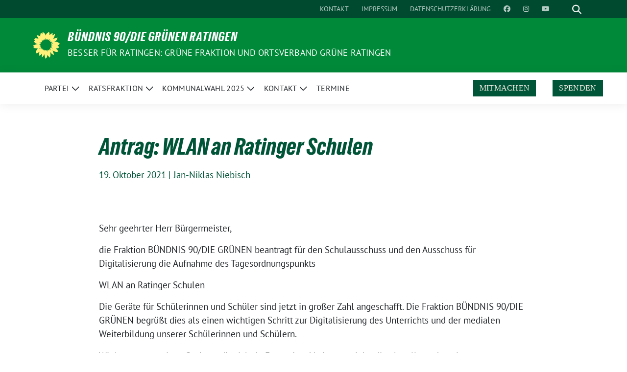

--- FILE ---
content_type: text/html; charset=UTF-8
request_url: https://gruene-ratingen.de/antrag-wlan-an-ratinger-schulen/
body_size: 12686
content:
<!doctype html>
<html lang="de" class="theme--default">

<head>
	<meta charset="UTF-8">
	<meta name="viewport" content="width=device-width, initial-scale=1">
	<link rel="profile" href="https://gmpg.org/xfn/11">
	
<!-- Facebook Meta Tags -->
<meta property="og:url" content="https://gruene-ratingen.de/antrag-wlan-an-ratinger-schulen/">
<meta property="og:type" content="website">
<meta property="og:title" content="Antrag: WLAN an Ratinger Schulen">
<meta property="og:description" content="Sehr geehrter Herr Bürgermeister, die Fraktion BÜNDNIS 90/DIE GRÜNEN beantragt für den Schulausschuss und den Ausschuss für Digitalisierung die Aufnahme des Tagesordnungspunkts WLAN an Ratinger Schulen Die Geräte für Schülerinnen und Schüler sind jetzt in großer Zahl angeschafft. Die Fraktion BÜNDNIS 90/DIE GRÜNEN begrüßt dies als einen wichtigen Schritt zur Digitalisierung des Unterrichts und der medialen Weiterbildung unserer Schülerinnen und Schülern. Wir beantragen einen Sachstandbericht in Form einer Vorlage, welche die aktuelle und geplante Verfügbarkeit [&hellip;]">
<meta property="og:image" content="https://gruene-ratingen.de/wp-content/themes/sunflower/assets/img/sunflower1.jpg">

<!-- Twitter Meta Tags -->
<meta name="twitter:card" content="summary_large_image">
<meta property="twitter:domain" content="https://gruene-ratingen.de">
<meta property="twitter:url" content="https://gruene-ratingen.de/antrag-wlan-an-ratinger-schulen/">
<meta name="twitter:title" content="Antrag: WLAN an Ratinger Schulen">
<meta name="twitter:description" content="Sehr geehrter Herr Bürgermeister, die Fraktion BÜNDNIS 90/DIE GRÜNEN beantragt für den Schulausschuss und den Ausschuss für Digitalisierung die Aufnahme des Tagesordnungspunkts WLAN an Ratinger Schulen Die Geräte für Schülerinnen und Schüler sind jetzt in großer Zahl angeschafft. Die Fraktion BÜNDNIS 90/DIE GRÜNEN begrüßt dies als einen wichtigen Schritt zur Digitalisierung des Unterrichts und der medialen Weiterbildung unserer Schülerinnen und Schülern. Wir beantragen einen Sachstandbericht in Form einer Vorlage, welche die aktuelle und geplante Verfügbarkeit [&hellip;]">
<meta name="twitter:image" content="https://gruene-ratingen.de/wp-content/themes/sunflower/assets/img/sunflower1.jpg">

	<title>Antrag: WLAN an Ratinger Schulen &#8211; BÜNDNIS 90/DIE GRÜNEN RATINGEN </title>
<meta name='robots' content='max-image-preview:large' />
	<style>img:is([sizes="auto" i], [sizes^="auto," i]) { contain-intrinsic-size: 3000px 1500px }</style>
	<link rel="alternate" type="application/rss+xml" title="BÜNDNIS 90/DIE GRÜNEN RATINGEN  &raquo; Feed" href="https://gruene-ratingen.de/feed/" />
<link rel="alternate" type="application/rss+xml" title="BÜNDNIS 90/DIE GRÜNEN RATINGEN  &raquo; Kommentar-Feed" href="https://gruene-ratingen.de/comments/feed/" />
<script>
window._wpemojiSettings = {"baseUrl":"https:\/\/s.w.org\/images\/core\/emoji\/16.0.1\/72x72\/","ext":".png","svgUrl":"https:\/\/s.w.org\/images\/core\/emoji\/16.0.1\/svg\/","svgExt":".svg","source":{"concatemoji":"https:\/\/gruene-ratingen.de\/wp-includes\/js\/wp-emoji-release.min.js?ver=09a8889951864370b44625784b47c37c"}};
/*! This file is auto-generated */
!function(s,n){var o,i,e;function c(e){try{var t={supportTests:e,timestamp:(new Date).valueOf()};sessionStorage.setItem(o,JSON.stringify(t))}catch(e){}}function p(e,t,n){e.clearRect(0,0,e.canvas.width,e.canvas.height),e.fillText(t,0,0);var t=new Uint32Array(e.getImageData(0,0,e.canvas.width,e.canvas.height).data),a=(e.clearRect(0,0,e.canvas.width,e.canvas.height),e.fillText(n,0,0),new Uint32Array(e.getImageData(0,0,e.canvas.width,e.canvas.height).data));return t.every(function(e,t){return e===a[t]})}function u(e,t){e.clearRect(0,0,e.canvas.width,e.canvas.height),e.fillText(t,0,0);for(var n=e.getImageData(16,16,1,1),a=0;a<n.data.length;a++)if(0!==n.data[a])return!1;return!0}function f(e,t,n,a){switch(t){case"flag":return n(e,"\ud83c\udff3\ufe0f\u200d\u26a7\ufe0f","\ud83c\udff3\ufe0f\u200b\u26a7\ufe0f")?!1:!n(e,"\ud83c\udde8\ud83c\uddf6","\ud83c\udde8\u200b\ud83c\uddf6")&&!n(e,"\ud83c\udff4\udb40\udc67\udb40\udc62\udb40\udc65\udb40\udc6e\udb40\udc67\udb40\udc7f","\ud83c\udff4\u200b\udb40\udc67\u200b\udb40\udc62\u200b\udb40\udc65\u200b\udb40\udc6e\u200b\udb40\udc67\u200b\udb40\udc7f");case"emoji":return!a(e,"\ud83e\udedf")}return!1}function g(e,t,n,a){var r="undefined"!=typeof WorkerGlobalScope&&self instanceof WorkerGlobalScope?new OffscreenCanvas(300,150):s.createElement("canvas"),o=r.getContext("2d",{willReadFrequently:!0}),i=(o.textBaseline="top",o.font="600 32px Arial",{});return e.forEach(function(e){i[e]=t(o,e,n,a)}),i}function t(e){var t=s.createElement("script");t.src=e,t.defer=!0,s.head.appendChild(t)}"undefined"!=typeof Promise&&(o="wpEmojiSettingsSupports",i=["flag","emoji"],n.supports={everything:!0,everythingExceptFlag:!0},e=new Promise(function(e){s.addEventListener("DOMContentLoaded",e,{once:!0})}),new Promise(function(t){var n=function(){try{var e=JSON.parse(sessionStorage.getItem(o));if("object"==typeof e&&"number"==typeof e.timestamp&&(new Date).valueOf()<e.timestamp+604800&&"object"==typeof e.supportTests)return e.supportTests}catch(e){}return null}();if(!n){if("undefined"!=typeof Worker&&"undefined"!=typeof OffscreenCanvas&&"undefined"!=typeof URL&&URL.createObjectURL&&"undefined"!=typeof Blob)try{var e="postMessage("+g.toString()+"("+[JSON.stringify(i),f.toString(),p.toString(),u.toString()].join(",")+"));",a=new Blob([e],{type:"text/javascript"}),r=new Worker(URL.createObjectURL(a),{name:"wpTestEmojiSupports"});return void(r.onmessage=function(e){c(n=e.data),r.terminate(),t(n)})}catch(e){}c(n=g(i,f,p,u))}t(n)}).then(function(e){for(var t in e)n.supports[t]=e[t],n.supports.everything=n.supports.everything&&n.supports[t],"flag"!==t&&(n.supports.everythingExceptFlag=n.supports.everythingExceptFlag&&n.supports[t]);n.supports.everythingExceptFlag=n.supports.everythingExceptFlag&&!n.supports.flag,n.DOMReady=!1,n.readyCallback=function(){n.DOMReady=!0}}).then(function(){return e}).then(function(){var e;n.supports.everything||(n.readyCallback(),(e=n.source||{}).concatemoji?t(e.concatemoji):e.wpemoji&&e.twemoji&&(t(e.twemoji),t(e.wpemoji)))}))}((window,document),window._wpemojiSettings);
</script>
<style id='wp-emoji-styles-inline-css'>

	img.wp-smiley, img.emoji {
		display: inline !important;
		border: none !important;
		box-shadow: none !important;
		height: 1em !important;
		width: 1em !important;
		margin: 0 0.07em !important;
		vertical-align: -0.1em !important;
		background: none !important;
		padding: 0 !important;
	}
</style>
<link rel='stylesheet' id='wp-block-library-css' href='https://gruene-ratingen.de/wp-includes/css/dist/block-library/style.min.css?ver=09a8889951864370b44625784b47c37c' media='all' />
<style id='global-styles-inline-css'>
:root{--wp--preset--aspect-ratio--square: 1;--wp--preset--aspect-ratio--4-3: 4/3;--wp--preset--aspect-ratio--3-4: 3/4;--wp--preset--aspect-ratio--3-2: 3/2;--wp--preset--aspect-ratio--2-3: 2/3;--wp--preset--aspect-ratio--16-9: 16/9;--wp--preset--aspect-ratio--9-16: 9/16;--wp--preset--color--black: #000000;--wp--preset--color--cyan-bluish-gray: #abb8c3;--wp--preset--color--white: #ffffff;--wp--preset--color--pale-pink: #f78da7;--wp--preset--color--vivid-red: #cf2e2e;--wp--preset--color--luminous-vivid-orange: #ff6900;--wp--preset--color--luminous-vivid-amber: #fcb900;--wp--preset--color--light-green-cyan: #7bdcb5;--wp--preset--color--vivid-green-cyan: #00d084;--wp--preset--color--pale-cyan-blue: #8ed1fc;--wp--preset--color--vivid-cyan-blue: #0693e3;--wp--preset--color--vivid-purple: #9b51e0;--wp--preset--color--himmel: #0BA1DD;--wp--preset--color--tanne: #005437;--wp--preset--color--klee: #008939;--wp--preset--color--klee-700: #006E2E;--wp--preset--color--grashalm: #8ABD24;--wp--preset--color--sonne: #FFF17A;--wp--preset--color--sand: #F5F1E9;--wp--preset--color--gray: #EFF2ED;--wp--preset--gradient--vivid-cyan-blue-to-vivid-purple: linear-gradient(135deg,rgba(6,147,227,1) 0%,rgb(155,81,224) 100%);--wp--preset--gradient--light-green-cyan-to-vivid-green-cyan: linear-gradient(135deg,rgb(122,220,180) 0%,rgb(0,208,130) 100%);--wp--preset--gradient--luminous-vivid-amber-to-luminous-vivid-orange: linear-gradient(135deg,rgba(252,185,0,1) 0%,rgba(255,105,0,1) 100%);--wp--preset--gradient--luminous-vivid-orange-to-vivid-red: linear-gradient(135deg,rgba(255,105,0,1) 0%,rgb(207,46,46) 100%);--wp--preset--gradient--very-light-gray-to-cyan-bluish-gray: linear-gradient(135deg,rgb(238,238,238) 0%,rgb(169,184,195) 100%);--wp--preset--gradient--cool-to-warm-spectrum: linear-gradient(135deg,rgb(74,234,220) 0%,rgb(151,120,209) 20%,rgb(207,42,186) 40%,rgb(238,44,130) 60%,rgb(251,105,98) 80%,rgb(254,248,76) 100%);--wp--preset--gradient--blush-light-purple: linear-gradient(135deg,rgb(255,206,236) 0%,rgb(152,150,240) 100%);--wp--preset--gradient--blush-bordeaux: linear-gradient(135deg,rgb(254,205,165) 0%,rgb(254,45,45) 50%,rgb(107,0,62) 100%);--wp--preset--gradient--luminous-dusk: linear-gradient(135deg,rgb(255,203,112) 0%,rgb(199,81,192) 50%,rgb(65,88,208) 100%);--wp--preset--gradient--pale-ocean: linear-gradient(135deg,rgb(255,245,203) 0%,rgb(182,227,212) 50%,rgb(51,167,181) 100%);--wp--preset--gradient--electric-grass: linear-gradient(135deg,rgb(202,248,128) 0%,rgb(113,206,126) 100%);--wp--preset--gradient--midnight: linear-gradient(135deg,rgb(2,3,129) 0%,rgb(40,116,252) 100%);--wp--preset--font-size--small: 13px;--wp--preset--font-size--medium: clamp(14px, 0.875rem + ((1vw - 3.2px) * 0.682), 20px);--wp--preset--font-size--large: clamp(22.041px, 1.378rem + ((1vw - 3.2px) * 1.586), 36px);--wp--preset--font-size--x-large: clamp(25.014px, 1.563rem + ((1vw - 3.2px) * 1.93), 42px);--wp--preset--font-family--pt-sans: "PT Sans", sans-serif;--wp--preset--font-family--gruenetypeneue: "GruenType Neue", sans-serif;--wp--preset--spacing--20: 0.44rem;--wp--preset--spacing--30: 0.67rem;--wp--preset--spacing--40: 1rem;--wp--preset--spacing--50: 1.5rem;--wp--preset--spacing--60: 2.25rem;--wp--preset--spacing--70: 3.38rem;--wp--preset--spacing--80: 5.06rem;--wp--preset--shadow--natural: 6px 6px 9px rgba(0, 0, 0, 0.2);--wp--preset--shadow--deep: 12px 12px 50px rgba(0, 0, 0, 0.4);--wp--preset--shadow--sharp: 6px 6px 0px rgba(0, 0, 0, 0.2);--wp--preset--shadow--outlined: 6px 6px 0px -3px rgba(255, 255, 255, 1), 6px 6px rgba(0, 0, 0, 1);--wp--preset--shadow--crisp: 6px 6px 0px rgba(0, 0, 0, 1);}:root { --wp--style--global--content-size: 900px;--wp--style--global--wide-size: 1200px; }:where(body) { margin: 0; }.wp-site-blocks > .alignleft { float: left; margin-right: 2em; }.wp-site-blocks > .alignright { float: right; margin-left: 2em; }.wp-site-blocks > .aligncenter { justify-content: center; margin-left: auto; margin-right: auto; }:where(.is-layout-flex){gap: 0.5em;}:where(.is-layout-grid){gap: 0.5em;}.is-layout-flow > .alignleft{float: left;margin-inline-start: 0;margin-inline-end: 2em;}.is-layout-flow > .alignright{float: right;margin-inline-start: 2em;margin-inline-end: 0;}.is-layout-flow > .aligncenter{margin-left: auto !important;margin-right: auto !important;}.is-layout-constrained > .alignleft{float: left;margin-inline-start: 0;margin-inline-end: 2em;}.is-layout-constrained > .alignright{float: right;margin-inline-start: 2em;margin-inline-end: 0;}.is-layout-constrained > .aligncenter{margin-left: auto !important;margin-right: auto !important;}.is-layout-constrained > :where(:not(.alignleft):not(.alignright):not(.alignfull)){max-width: var(--wp--style--global--content-size);margin-left: auto !important;margin-right: auto !important;}.is-layout-constrained > .alignwide{max-width: var(--wp--style--global--wide-size);}body .is-layout-flex{display: flex;}.is-layout-flex{flex-wrap: wrap;align-items: center;}.is-layout-flex > :is(*, div){margin: 0;}body .is-layout-grid{display: grid;}.is-layout-grid > :is(*, div){margin: 0;}body{font-family: var(--wp--preset--font-family--pt-sans);font-weight: 400;padding-top: 0px;padding-right: 0px;padding-bottom: 0px;padding-left: 0px;}a:where(:not(.wp-element-button)){text-decoration: underline;}h1{color: var(--wp--preset--color--tanne);font-family: var(--wp--preset--font-family--gruenetypeneue);font-weight: 400;}h2{font-family: var(--wp--preset--font-family--gruenetypeneue);font-weight: 400;}:root :where(.wp-element-button, .wp-block-button__link){background-color: #32373c;border-width: 0;color: #fff;font-family: inherit;font-size: inherit;line-height: inherit;padding: calc(0.667em + 2px) calc(1.333em + 2px);text-decoration: none;}.has-black-color{color: var(--wp--preset--color--black) !important;}.has-cyan-bluish-gray-color{color: var(--wp--preset--color--cyan-bluish-gray) !important;}.has-white-color{color: var(--wp--preset--color--white) !important;}.has-pale-pink-color{color: var(--wp--preset--color--pale-pink) !important;}.has-vivid-red-color{color: var(--wp--preset--color--vivid-red) !important;}.has-luminous-vivid-orange-color{color: var(--wp--preset--color--luminous-vivid-orange) !important;}.has-luminous-vivid-amber-color{color: var(--wp--preset--color--luminous-vivid-amber) !important;}.has-light-green-cyan-color{color: var(--wp--preset--color--light-green-cyan) !important;}.has-vivid-green-cyan-color{color: var(--wp--preset--color--vivid-green-cyan) !important;}.has-pale-cyan-blue-color{color: var(--wp--preset--color--pale-cyan-blue) !important;}.has-vivid-cyan-blue-color{color: var(--wp--preset--color--vivid-cyan-blue) !important;}.has-vivid-purple-color{color: var(--wp--preset--color--vivid-purple) !important;}.has-himmel-color{color: var(--wp--preset--color--himmel) !important;}.has-tanne-color{color: var(--wp--preset--color--tanne) !important;}.has-klee-color{color: var(--wp--preset--color--klee) !important;}.has-klee-700-color{color: var(--wp--preset--color--klee-700) !important;}.has-grashalm-color{color: var(--wp--preset--color--grashalm) !important;}.has-sonne-color{color: var(--wp--preset--color--sonne) !important;}.has-sand-color{color: var(--wp--preset--color--sand) !important;}.has-gray-color{color: var(--wp--preset--color--gray) !important;}.has-black-background-color{background-color: var(--wp--preset--color--black) !important;}.has-cyan-bluish-gray-background-color{background-color: var(--wp--preset--color--cyan-bluish-gray) !important;}.has-white-background-color{background-color: var(--wp--preset--color--white) !important;}.has-pale-pink-background-color{background-color: var(--wp--preset--color--pale-pink) !important;}.has-vivid-red-background-color{background-color: var(--wp--preset--color--vivid-red) !important;}.has-luminous-vivid-orange-background-color{background-color: var(--wp--preset--color--luminous-vivid-orange) !important;}.has-luminous-vivid-amber-background-color{background-color: var(--wp--preset--color--luminous-vivid-amber) !important;}.has-light-green-cyan-background-color{background-color: var(--wp--preset--color--light-green-cyan) !important;}.has-vivid-green-cyan-background-color{background-color: var(--wp--preset--color--vivid-green-cyan) !important;}.has-pale-cyan-blue-background-color{background-color: var(--wp--preset--color--pale-cyan-blue) !important;}.has-vivid-cyan-blue-background-color{background-color: var(--wp--preset--color--vivid-cyan-blue) !important;}.has-vivid-purple-background-color{background-color: var(--wp--preset--color--vivid-purple) !important;}.has-himmel-background-color{background-color: var(--wp--preset--color--himmel) !important;}.has-tanne-background-color{background-color: var(--wp--preset--color--tanne) !important;}.has-klee-background-color{background-color: var(--wp--preset--color--klee) !important;}.has-klee-700-background-color{background-color: var(--wp--preset--color--klee-700) !important;}.has-grashalm-background-color{background-color: var(--wp--preset--color--grashalm) !important;}.has-sonne-background-color{background-color: var(--wp--preset--color--sonne) !important;}.has-sand-background-color{background-color: var(--wp--preset--color--sand) !important;}.has-gray-background-color{background-color: var(--wp--preset--color--gray) !important;}.has-black-border-color{border-color: var(--wp--preset--color--black) !important;}.has-cyan-bluish-gray-border-color{border-color: var(--wp--preset--color--cyan-bluish-gray) !important;}.has-white-border-color{border-color: var(--wp--preset--color--white) !important;}.has-pale-pink-border-color{border-color: var(--wp--preset--color--pale-pink) !important;}.has-vivid-red-border-color{border-color: var(--wp--preset--color--vivid-red) !important;}.has-luminous-vivid-orange-border-color{border-color: var(--wp--preset--color--luminous-vivid-orange) !important;}.has-luminous-vivid-amber-border-color{border-color: var(--wp--preset--color--luminous-vivid-amber) !important;}.has-light-green-cyan-border-color{border-color: var(--wp--preset--color--light-green-cyan) !important;}.has-vivid-green-cyan-border-color{border-color: var(--wp--preset--color--vivid-green-cyan) !important;}.has-pale-cyan-blue-border-color{border-color: var(--wp--preset--color--pale-cyan-blue) !important;}.has-vivid-cyan-blue-border-color{border-color: var(--wp--preset--color--vivid-cyan-blue) !important;}.has-vivid-purple-border-color{border-color: var(--wp--preset--color--vivid-purple) !important;}.has-himmel-border-color{border-color: var(--wp--preset--color--himmel) !important;}.has-tanne-border-color{border-color: var(--wp--preset--color--tanne) !important;}.has-klee-border-color{border-color: var(--wp--preset--color--klee) !important;}.has-klee-700-border-color{border-color: var(--wp--preset--color--klee-700) !important;}.has-grashalm-border-color{border-color: var(--wp--preset--color--grashalm) !important;}.has-sonne-border-color{border-color: var(--wp--preset--color--sonne) !important;}.has-sand-border-color{border-color: var(--wp--preset--color--sand) !important;}.has-gray-border-color{border-color: var(--wp--preset--color--gray) !important;}.has-vivid-cyan-blue-to-vivid-purple-gradient-background{background: var(--wp--preset--gradient--vivid-cyan-blue-to-vivid-purple) !important;}.has-light-green-cyan-to-vivid-green-cyan-gradient-background{background: var(--wp--preset--gradient--light-green-cyan-to-vivid-green-cyan) !important;}.has-luminous-vivid-amber-to-luminous-vivid-orange-gradient-background{background: var(--wp--preset--gradient--luminous-vivid-amber-to-luminous-vivid-orange) !important;}.has-luminous-vivid-orange-to-vivid-red-gradient-background{background: var(--wp--preset--gradient--luminous-vivid-orange-to-vivid-red) !important;}.has-very-light-gray-to-cyan-bluish-gray-gradient-background{background: var(--wp--preset--gradient--very-light-gray-to-cyan-bluish-gray) !important;}.has-cool-to-warm-spectrum-gradient-background{background: var(--wp--preset--gradient--cool-to-warm-spectrum) !important;}.has-blush-light-purple-gradient-background{background: var(--wp--preset--gradient--blush-light-purple) !important;}.has-blush-bordeaux-gradient-background{background: var(--wp--preset--gradient--blush-bordeaux) !important;}.has-luminous-dusk-gradient-background{background: var(--wp--preset--gradient--luminous-dusk) !important;}.has-pale-ocean-gradient-background{background: var(--wp--preset--gradient--pale-ocean) !important;}.has-electric-grass-gradient-background{background: var(--wp--preset--gradient--electric-grass) !important;}.has-midnight-gradient-background{background: var(--wp--preset--gradient--midnight) !important;}.has-small-font-size{font-size: var(--wp--preset--font-size--small) !important;}.has-medium-font-size{font-size: var(--wp--preset--font-size--medium) !important;}.has-large-font-size{font-size: var(--wp--preset--font-size--large) !important;}.has-x-large-font-size{font-size: var(--wp--preset--font-size--x-large) !important;}.has-pt-sans-font-family{font-family: var(--wp--preset--font-family--pt-sans) !important;}.has-gruenetypeneue-font-family{font-family: var(--wp--preset--font-family--gruenetypeneue) !important;}
:root :where(.wp-block-button .wp-block-button__link){background-color: var(--wp--preset--color--klee);color: var(--wp--preset--color--white);}
:where(.wp-block-post-template.is-layout-flex){gap: 1.25em;}:where(.wp-block-post-template.is-layout-grid){gap: 1.25em;}
:where(.wp-block-columns.is-layout-flex){gap: 2em;}:where(.wp-block-columns.is-layout-grid){gap: 2em;}
:root :where(.wp-block-pullquote){font-size: clamp(0.984em, 0.984rem + ((1vw - 0.2em) * 0.938), 1.5em);line-height: 1.6;}
:root :where(.wp-block-heading){font-weight: 400;}
</style>
<link rel='stylesheet' id='contact-form-7-css' href='https://gruene-ratingen.de/wp-content/plugins/contact-form-7/includes/css/styles.css?ver=6.1.1' media='all' />
<link rel='stylesheet' id='eeb-css-frontend-css' href='https://gruene-ratingen.de/wp-content/plugins/email-encoder-bundle/core/includes/assets/css/style.css?ver=240625-113352' media='all' />
<link rel='stylesheet' id='sunflower-style-css' href='https://gruene-ratingen.de/wp-content/themes/sunflower/style.css?ver=2.2.10' media='all' />
<link rel='stylesheet' id='child-style-css' href='https://gruene-ratingen.de/wp-content/themes/sunflower_childtheme/style.css?ver=1.0.1' media='all' />
<link rel='stylesheet' id='lightbox-css' href='https://gruene-ratingen.de/wp-content/themes/sunflower/assets/vndr/lightbox2/dist/css/lightbox.min.css?ver=4.3.0' media='all' />
<script src="https://gruene-ratingen.de/wp-includes/js/jquery/jquery.min.js?ver=3.7.1" id="jquery-core-js"></script>
<script src="https://gruene-ratingen.de/wp-includes/js/jquery/jquery-migrate.min.js?ver=3.4.1" id="jquery-migrate-js"></script>
<script src="https://gruene-ratingen.de/wp-content/plugins/email-encoder-bundle/core/includes/assets/js/custom.js?ver=240625-113352" id="eeb-js-frontend-js"></script>
<link rel="https://api.w.org/" href="https://gruene-ratingen.de/wp-json/" /><link rel="alternate" title="JSON" type="application/json" href="https://gruene-ratingen.de/wp-json/wp/v2/posts/9737" /><link rel="EditURI" type="application/rsd+xml" title="RSD" href="https://gruene-ratingen.de/xmlrpc.php?rsd" />
<link rel="canonical" href="https://gruene-ratingen.de/antrag-wlan-an-ratinger-schulen/" />
<link rel='shortlink' href='https://gruene-ratingen.de/?p=9737' />
<link rel="alternate" title="oEmbed (JSON)" type="application/json+oembed" href="https://gruene-ratingen.de/wp-json/oembed/1.0/embed?url=https%3A%2F%2Fgruene-ratingen.de%2Fantrag-wlan-an-ratinger-schulen%2F" />
<link rel="alternate" title="oEmbed (XML)" type="text/xml+oembed" href="https://gruene-ratingen.de/wp-json/oembed/1.0/embed?url=https%3A%2F%2Fgruene-ratingen.de%2Fantrag-wlan-an-ratinger-schulen%2F&#038;format=xml" />
<script>(()=>{var o=[],i={};["on","off","toggle","show"].forEach((l=>{i[l]=function(){o.push([l,arguments])}})),window.Boxzilla=i,window.boxzilla_queue=o})();</script><style class='wp-fonts-local'>
@font-face{font-family:"PT Sans";font-style:normal;font-weight:400;font-display:fallback;src:url('https://gruene-ratingen.de/wp-content/themes/sunflower/assets/fonts/pt-sans-v17-latin_latin-ext-regular.woff2') format('woff2'), url('https://gruene-ratingen.de/wp-content/themes/sunflower/assets/fonts/pt-sans-v17-latin_latin-ext-regular.ttf') format('truetype');font-stretch:normal;}
@font-face{font-family:"PT Sans";font-style:italic;font-weight:400;font-display:fallback;src:url('https://gruene-ratingen.de/wp-content/themes/sunflower/assets/fonts/pt-sans-v17-latin_latin-ext-italic.woff2') format('woff2'), url('https://gruene-ratingen.de/wp-content/themes/sunflower/assets/fonts/pt-sans-v17-latin_latin-ext-italic.ttf') format('truetype');font-stretch:normal;}
@font-face{font-family:"PT Sans";font-style:normal;font-weight:700;font-display:fallback;src:url('https://gruene-ratingen.de/wp-content/themes/sunflower/assets/fonts/pt-sans-v17-latin_latin-ext-700.woff2') format('woff2'), url('https://gruene-ratingen.de/wp-content/themes/sunflower/assets/fonts/pt-sans-v17-latin_latin-ext-700.ttf') format('truetype');font-stretch:normal;}
@font-face{font-family:"PT Sans";font-style:italic;font-weight:700;font-display:fallback;src:url('https://gruene-ratingen.de/wp-content/themes/sunflower/assets/fonts/pt-sans-v17-latin_latin-ext-700italic.woff2') format('woff2'), url('https://gruene-ratingen.de/wp-content/themes/sunflower/assets/fonts/pt-sans-v17-latin_latin-ext-700italic.ttf') format('truetype');font-stretch:normal;}
@font-face{font-family:"GruenType Neue";font-style:normal;font-weight:400;font-display:block;src:url('https://gruene-ratingen.de/wp-content/themes/sunflower/assets/fonts/GrueneTypeNeue-Regular.woff2') format('woff2'), url('https://gruene-ratingen.de/wp-content/themes/sunflower/assets/fonts/GrueneTypeNeue-Regular.ttf') format('truetype');font-stretch:normal;}
</style>
<style id="uagb-style-conditional-extension">@media (min-width: 1025px){body .uag-hide-desktop.uagb-google-map__wrap,body .uag-hide-desktop{display:none !important}}@media (min-width: 768px) and (max-width: 1024px){body .uag-hide-tab.uagb-google-map__wrap,body .uag-hide-tab{display:none !important}}@media (max-width: 767px){body .uag-hide-mob.uagb-google-map__wrap,body .uag-hide-mob{display:none !important}}</style><style id="uagb-style-frontend-9737">.uag-blocks-common-selector{z-index:var(--z-index-desktop) !important}@media (max-width: 976px){.uag-blocks-common-selector{z-index:var(--z-index-tablet) !important}}@media (max-width: 767px){.uag-blocks-common-selector{z-index:var(--z-index-mobile) !important}}
</style><link rel="icon" href="https://gruene-ratingen.de/wp-content/themes/sunflower/assets/img/favicon.ico" sizes="32x32" />
<link rel="icon" href="https://gruene-ratingen.de/wp-content/themes/sunflower/assets/img/sunflower-192.png" sizes="192x192" />
<link rel="apple-touch-icon" href="https://gruene-ratingen.de/wp-content/themes/sunflower/assets/img/sunflower-180.png" />
<meta name="msapplication-TileImage" content="https://gruene-ratingen.de/wp-content/themes/sunflower/assets/img/sunflower-270.png" />
</head>

<body class="wp-singular post-template-default single single-post postid-9737 single-format-standard wp-embed-responsive wp-theme-sunflower wp-child-theme-sunflower_childtheme no-sidebar">
		<div id="page" class="site">
		<a class="skip-link screen-reader-text" href="#primary">Weiter zum Inhalt</a>

		<header id="masthead" class="site-header">

		<nav class="navbar navbar-top d-none d-lg-block navbar-expand-lg navbar-dark p-0 topmenu">
			<div class="container">
				<button class="navbar-toggler" type="button" data-bs-toggle="collapse" data-bs-target="#topmenu-container" aria-controls="topmenu-container" aria-expanded="false" aria-label="Toggle navigation">
					<span class="navbar-toggler-icon"></span>
				</button>
				<div class="collapse navbar-collapse justify-content-between" id="topmenu-container">
					<div class="social-media-profiles d-none d-md-flex"></div>						<div class="d-flex">
							<ul id="topmenu" class="navbar-nav small" itemscope itemtype="http://www.schema.org/SiteNavigationElement"><li  id="menu-item-10859" class="menu-item menu-item-type-post_type menu-item-object-page menu-item-10859 nav-item"><a itemprop="url" href="https://gruene-ratingen.de/ortsverband/kontaktformular/" class="nav-link"><span itemprop="name">Kontakt</span></a></li>
<li  id="menu-item-10860" class="menu-item menu-item-type-post_type menu-item-object-page menu-item-10860 nav-item"><a itemprop="url" href="https://gruene-ratingen.de/impressum/" class="nav-link"><span itemprop="name">Impressum</span></a></li>
<li  id="menu-item-10861" class="menu-item menu-item-type-post_type menu-item-object-page menu-item-privacy-policy menu-item-10861 nav-item"><a itemprop="url" href="https://gruene-ratingen.de/impressum/datenschutz/" class="nav-link"><span itemprop="name">Datenschutzerklärung</span></a></li>
<li  id="menu-item-10869" class="menu-item menu-item-type-custom menu-item-object-custom menu-item-10869 nav-item"><a target="_blank" rel="noopener noreferrer" itemprop="url" href="https://www.facebook.com/gruene.ratingen" class="nav-link"><span itemprop="name"><i class="fab fa-facebook" aria-hidden="true"></i> </span></a></li>
<li  id="menu-item-10871" class="menu-item menu-item-type-custom menu-item-object-custom menu-item-10871 nav-item"><a target="_blank" rel="noopener noreferrer" itemprop="url" href="https://www.instagram.com/gruene_ratingen" class="nav-link"><span itemprop="name"><i class="fab fa-instagram" aria-hidden="true"></i> </span></a></li>
<li  id="menu-item-10875" class="menu-item menu-item-type-custom menu-item-object-custom menu-item-10875 nav-item"><a target="_blank" rel="noopener noreferrer" itemprop="url" href="https://www.youtube.com/@diegrunenratingen7662" class="nav-link"><span itemprop="name"><i class="fab fa-youtube" aria-hidden="true"></i> </span></a></li>
</ul>							<form class="form-inline my-2 my-md-0 search d-flex" action="https://gruene-ratingen.de">
								<label for="topbar-search" class="visually-hidden">Suche</label>
								<input id="topbar-search" class="form-control form-control-sm topbar-search-q" name="s" type="text" placeholder="Suche" aria-label="Suche"
									value=""
								>
								<input type="submit" class="d-none" value="Suche" aria-label="Suche">
							</form>
							<button class="show-search me-3" title="zeige Suche" aria-label="zeige Suche">
								<i class="fas fa-search"></i>
							</button>
						</div>
				</div>
			</div>
		</nav>

		<div class="container-fluid bloginfo bg-primary">
			<div class="container d-flex align-items-center">
				<div class="img-container
				sunflower-logo				">
					<a href="https://gruene-ratingen.de" rel="home" aria-current="page" title="BÜNDNIS 90/DIE GRÜNEN RATINGEN "><img src="https://gruene-ratingen.de/wp-content/themes/sunflower/assets/img/sunflower.svg" class="" alt="Logo"></a>				</div>
				<div>
					<a href="https://gruene-ratingen.de" class="d-block h5 text-white bloginfo-name no-link">
						BÜNDNIS 90/DIE GRÜNEN RATINGEN 					</a>
					<a href="https://gruene-ratingen.de" class="d-block text-white mb-0 bloginfo-description no-link">
						  Besser für Ratingen: Grüne Fraktion und Ortsverband  Grüne  Ratingen					</a>
				</div>
			</div>
		</div>

	</header><!-- #masthead -->

		<div id="navbar-sticky-detector"></div>
	<nav class="navbar navbar-main navbar-expand-lg navbar-light bg-white">
		<div class="container">
			<a class="navbar-brand" href="https://gruene-ratingen.de"><img src="https://gruene-ratingen.de/wp-content/themes/sunflower/assets/img/sunflower.svg" class="sunflower-logo" alt="Sonnenblume - Logo" title="BÜNDNIS 90/DIE GRÜNEN RATINGEN "></a>			
			

			<button class="navbar-toggler collapsed" type="button" data-bs-toggle="collapse" data-bs-target="#mainmenu-container" aria-controls="mainmenu" aria-expanded="false" aria-label="Toggle navigation">
				<i class="fas fa-times close"></i>
				<i class="fas fa-bars open"></i>
			</button>

			<div class="collapse navbar-collapse" id="mainmenu-container">
				<ul id="mainmenu" class="navbar-nav mr-auto" itemscope itemtype="http://www.schema.org/SiteNavigationElement"><li  id="menu-item-10378" class="menu-item menu-item-type-custom menu-item-object-custom menu-item-has-children dropdown menu-item-10378 nav-item"><a href="#partei" data-toggle="dropdown" aria-expanded="false" class="dropdown-toggle nav-link" id="menu-item-dropdown-10378"><span itemprop="name">Partei</span></a>
					<button class="toggle submenu-expand submenu-opener" data-toggle-target="dropdown" data-bs-toggle="dropdown" aria-expanded="false">
						<span class="screen-reader-text">Zeige Untermenü</span>
					</button>
<div class="dropdown-menu dropdown-menu-level-0"><ul aria-labelledby="menu-item-dropdown-10378">
	<li  id="menu-item-1004" class="menu-item menu-item-type-post_type menu-item-object-page menu-item-1004 nav-item"><a itemprop="url" href="https://gruene-ratingen.de/ortsverband/" class="dropdown-item"><span itemprop="name">Ortsverband</span></a></li>
	<li  id="menu-item-1014" class="menu-item menu-item-type-post_type menu-item-object-page menu-item-1014 nav-item"><a itemprop="url" href="https://gruene-ratingen.de/ortsverband/vorstand/" class="dropdown-item"><span itemprop="name">Vorstand</span></a></li>
	<li  id="menu-item-7721" class="menu-item menu-item-type-custom menu-item-object-custom menu-item-7721 nav-item"><a itemprop="url" href="http://gruene-ratingen.de/termine/" class="dropdown-item"><span itemprop="name">Termine</span></a></li>
	<li  id="menu-item-10766" class="menu-item menu-item-type-post_type menu-item-object-page menu-item-10766 nav-item"><a itemprop="url" href="https://gruene-ratingen.de/gruene-jugend/" class="dropdown-item"><span itemprop="name">GRÜNE Jugend</span></a></li>
	<li  id="menu-item-1016" class="menu-item menu-item-type-post_type menu-item-object-page menu-item-1016 nav-item"><a itemprop="url" href="https://gruene-ratingen.de/ortsverband/satzung-des-ortsverbands-ratingen/" class="dropdown-item"><span itemprop="name">Satzung des Ortsverbands Ratingen</span></a></li>
	<li  id="menu-item-2792" class="menu-item menu-item-type-post_type menu-item-object-page menu-item-2792 nav-item"><a itemprop="url" href="https://gruene-ratingen.de/mitwirken-bei-den-ratinger-grunen/" class="dropdown-item"><span itemprop="name">Mitmachen</span></a></li>
</ul></div>
</li>
<li  id="menu-item-10377" class="menu-item menu-item-type-custom menu-item-object-custom menu-item-has-children dropdown menu-item-10377 nav-item"><a href="#ratsfraktion" data-toggle="dropdown" aria-expanded="false" class="dropdown-toggle nav-link" id="menu-item-dropdown-10377"><span itemprop="name">Ratsfraktion</span></a>
					<button class="toggle submenu-expand submenu-opener" data-toggle-target="dropdown" data-bs-toggle="dropdown" aria-expanded="false">
						<span class="screen-reader-text">Zeige Untermenü</span>
					</button>
<div class="dropdown-menu dropdown-menu-level-0"><ul aria-labelledby="menu-item-dropdown-10377">
	<li  id="menu-item-10409" class="menu-item menu-item-type-taxonomy menu-item-object-category menu-item-10409 nav-item"><a itemprop="url" href="https://gruene-ratingen.de/category/presse/" class="dropdown-item"><span itemprop="name">Presse</span></a></li>
	<li  id="menu-item-2813" class="menu-item menu-item-type-post_type menu-item-object-page menu-item-2813 nav-item"><a itemprop="url" href="https://gruene-ratingen.de/fraktion/" class="dropdown-item"><span itemprop="name">Übersicht</span></a></li>
	<li  id="menu-item-8929" class="menu-item menu-item-type-post_type menu-item-object-page menu-item-8929 nav-item"><a itemprop="url" href="https://gruene-ratingen.de/antraege-2020-2025/" class="dropdown-item"><span itemprop="name">Anträge</span></a></li>
</ul></div>
</li>
<li  id="menu-item-12149" class="menu-item menu-item-type-custom menu-item-object-custom menu-item-has-children dropdown menu-item-12149 nav-item"><a href="#kommunalwahl" data-toggle="dropdown" aria-expanded="false" class="dropdown-toggle nav-link" id="menu-item-dropdown-12149"><span itemprop="name">Kommunalwahl 2025</span></a>
					<button class="toggle submenu-expand submenu-opener" data-toggle-target="dropdown" data-bs-toggle="dropdown" aria-expanded="false">
						<span class="screen-reader-text">Zeige Untermenü</span>
					</button>
<div class="dropdown-menu dropdown-menu-level-0"><ul aria-labelledby="menu-item-dropdown-12149">
	<li  id="menu-item-12150" class="menu-item menu-item-type-custom menu-item-object-custom menu-item-12150 nav-item"><a target="_blank" rel="noopener noreferrer" itemprop="url" href="https://joern-eric-morgenroth.de/" class="dropdown-item"><span itemprop="name">Unser Bürgermeisterkandidat</span></a></li>
	<li  id="menu-item-12211" class="menu-item menu-item-type-post_type menu-item-object-page menu-item-12211 nav-item"><a itemprop="url" href="https://gruene-ratingen.de/direktkandidatinnen-zur-kw-2025/" class="dropdown-item"><span itemprop="name">Direktkandidat*innen</span></a></li>
	<li  id="menu-item-12123" class="menu-item menu-item-type-post_type menu-item-object-page menu-item-12123 nav-item"><a itemprop="url" href="https://gruene-ratingen.de/kommunalwahlprogramm-2025/" class="dropdown-item"><span itemprop="name">Unser Wahlprogramm</span></a></li>
	<li  id="menu-item-12195" class="menu-item menu-item-type-post_type menu-item-object-page menu-item-12195 nav-item"><a target="_blank" rel="noopener noreferrer" itemprop="url" href="https://gruene-ratingen.de/wahlprogramm-zur-kommunalwahl-2025-kurzfassung/" class="dropdown-item"><span itemprop="name">Kurzwahlprogramm</span></a></li>
	<li  id="menu-item-12270" class="menu-item menu-item-type-custom menu-item-object-custom menu-item-12270 nav-item"><a itemprop="url" href="https://bechtle-digital.weekli.pub/docs/52078" class="dropdown-item"><span itemprop="name">Wahlkampf-Zeitung</span></a></li>
</ul></div>
</li>
<li  id="menu-item-10370" class="menu-item menu-item-type-custom menu-item-object-custom menu-item-has-children dropdown menu-item-10370 nav-item"><a href="#kontakt" data-toggle="dropdown" aria-expanded="false" class="dropdown-toggle nav-link" id="menu-item-dropdown-10370"><span itemprop="name">Kontakt</span></a>
					<button class="toggle submenu-expand submenu-opener" data-toggle-target="dropdown" data-bs-toggle="dropdown" aria-expanded="false">
						<span class="screen-reader-text">Zeige Untermenü</span>
					</button>
<div class="dropdown-menu dropdown-menu-level-0"><ul aria-labelledby="menu-item-dropdown-10370">
	<li  id="menu-item-2793" class="menu-item menu-item-type-post_type menu-item-object-page menu-item-2793 nav-item"><a itemprop="url" href="https://gruene-ratingen.de/ortsverband/kontaktformular/" class="dropdown-item"><span itemprop="name">Kontakt</span></a></li>
	<li  id="menu-item-1025" class="menu-item menu-item-type-post_type menu-item-object-page menu-item-1025 nav-item"><a itemprop="url" href="https://gruene-ratingen.de/impressum/" class="dropdown-item"><span itemprop="name">Impressum</span></a></li>
</ul></div>
</li>
<li  id="menu-item-10386" class="menu-item menu-item-type-post_type_archive menu-item-object-sunflower_event menu-item-10386 nav-item"><a itemprop="url" href="https://gruene-ratingen.de/termine/" class="nav-link"><span itemprop="name">Termine</span></a></li>
<li  id="menu-item-11353" class="buttonlike m-l-4rem menu-item menu-item-type-custom menu-item-object-custom menu-item-11353 nav-item"><a target="_blank" rel="noopener noreferrer" itemprop="url" href="https://www.gruene.de/mitglied-werden" class="nav-link"><span itemprop="name">Mitmachen</span></a></li>
<li  id="menu-item-11356" class="buttonlike menu-item menu-item-type-custom menu-item-object-custom menu-item-11356 nav-item"><a itemprop="url" href="/spenden/" class="nav-link"><span itemprop="name">Spenden</span></a></li>
</ul>
				<form class="form-inline my-2 mb-2 search d-block d-lg-none" action="https://gruene-ratingen.de">
					<input class="form-control form-control-sm topbar-search-q" name="s" type="text" placeholder="Suche" aria-label="Suche"
						value=""
					>
					<input type="submit" class="d-none" value="Suche" aria-label="Suche">

				</form>
			</div>
		</div>
	</nav>
	<div id="content" class="container container-narrow ">
		<div class="row">
			<div class="col-12">
				<main id="primary" class="site-main">

					
<article id="post-9737" class="display-single post-9737 post type-post status-publish format-standard hentry category-antraege category-diga category-scha">
		<header class="entry-header has-no-post-thumbnail">
		<div class="row position-relative">
			<div class="col-12">
				<h1 class="entry-title">Antrag: WLAN an Ratinger Schulen</h1>						<div class="entry-meta mb-3">
						<span class="posted-on"><time class="entry-date published" datetime="2021-10-19T23:07:00+02:00">19. Oktober 2021</time><time class="updated" datetime="2023-02-13T18:22:46+01:00">13. Februar 2023</time></span><span class="byline"> | <span class="author vcard"><a class="url fn n" href="https://gruene-ratingen.de/author/jan-niklas/">Jan-Niklas Niebisch</a></span></span>						</div><!-- .entry-meta -->
								</div>
		</div>
	</header><!-- .entry-header -->
		
	
	<div class="row">
			<div class="order-1 col-md-12">
			<div class="entry-content accordion">
				
<p>Sehr geehrter Herr Bürgermeister,</p>



<p>die Fraktion BÜNDNIS 90/DIE GRÜNEN beantragt für den Schulausschuss und den Ausschuss für Digitalisierung die Aufnahme des Tagesordnungspunkts</p>



<p>WLAN an Ratinger Schulen</p>



<p>Die Geräte für Schülerinnen und Schüler sind jetzt in großer Zahl angeschafft. Die Fraktion BÜNDNIS 90/DIE GRÜNEN begrüßt dies als einen wichtigen Schritt zur Digitalisierung des Unterrichts und der medialen Weiterbildung unserer Schülerinnen und Schülern.</p>



<p>Wir beantragen einen Sachstandbericht in Form einer Vorlage, welche die aktuelle und geplante Verfügbarkeit von WLAN an allen Ratinger Schulen darstellt. Als Beispiel: Das Innenstadt-Gymnasium hat eine 70%ige Abdeckung mit WLAN. Der Rest, leider etliche Räume im Hauptgebäude, ist entweder nicht mit WLAN versorgt oder aber nur mit instabiler Netzabdeckung.</p>



<p>Von besonderem Interesse für uns sind Erreichbarkeit und Signalstärke, im Falle der Planung zur Einrichtung und des ggf. erforderlichen Ausbaus ein Zeit- und Kostenplan.</p>



<p>Mit freundlichen Grüßen</p>



<p>Ute Meier, Stellv. Fraktionsvorsitzende<br>Piet Hülsmann, sachkundiger Bürger</p>
			</div><!-- .entry-content -->

		</div><!-- .col-md-9 -->
			</div>

	<div class="row">
		<footer class="entry-footer mt-4">
						<div class="d-flex mt-2 mb-2">
								<div>
		<span class="cat-links small"><a href="https://gruene-ratingen.de/category/antraege/" rel="category tag">Anträge</a>, <a href="https://gruene-ratingen.de/category/antraege/diga/" rel="category tag">Auschuss für Digitalisierung</a>, <a href="https://gruene-ratingen.de/category/antraege/scha/" rel="category tag">Schulausschuss</a></span>
				</div>
			</div>
				</footer><!-- .entry-footer -->
	</div>

</article><!-- #post-9737 -->

				</main><!-- #main -->
			</div>
		</div>
			<div class="row sunflower-post-navigation mb-3">
				<div class="col-12 col-md-6 mb-2 mb-md-0"><div class=""><a href="https://gruene-ratingen.de/gruene-bebauung-fuer-den-voisweg-verhindern/" rel="prev">Grüne: Bebauung für den Voisweg verhindern <div class="announce">zurück</div></a> </div></div><div class="col-12 col-md-6"><div class=""><a href="https://gruene-ratingen.de/haushaltsantrag-breitscheid-besser-an-den-s-bahnhof-hoesel-anbinden/" rel="next">Haushaltsantrag Breitscheid besser an den S-Bahnhof Hösel anbinden <div class="announce">vor</div></a> </div></div>
	</div>


	<div class="full-width bg-lightgreen mt-5">
	<div class="container related-posts">
		<div class="row">
			<div class="col-12 text-center p-5">
				<h2>
					Ähnliche Beiträge				</h2>
			</div>

			<div class="col-12 col-md-6">
<article id="post-12447" class="bg-white mb-4 has-shadow post-12447 post type-post status-publish format-standard hentry category-antraege">
	<div class="">
				<div class="p-45">
			<header class="entry-header mb-2">
								<h2 class="card-title h4 mb-3"><a href="https://gruene-ratingen.de/antrag-stukkma-standortanalyse-fuer-neuen-bauhof/" rel="bookmark">Antrag (StUKKMA): Standortanalyse für neuen Bauhof</a></h2>					<div class="entry-meta mb-3">
						<span class="posted-on"><time class="entry-date published" datetime="2025-12-06T12:45:05+01:00">6. Dezember 2025</time><time class="updated" datetime="2025-12-19T12:48:36+01:00">19. Dezember 2025</time></span>					</div><!-- .entry-meta -->
								</header><!-- .entry-header -->

			<div class="entry-content">
				<a href="https://gruene-ratingen.de/antrag-stukkma-standortanalyse-fuer-neuen-bauhof/" rel="bookmark">
				<p>Sehr geehrter Herr Bürgermeister, die Fraktion BÜNDNIS 90/DIE GRÜNEN beantragt für die nächste Sitzung des StUKKMA sowie nachfolgend HAFA und RAT die Aufnahme des Tagesordnungspunktes: Standortanalyse für einen neuen Bauhof und stellt dazu folgenden Antrag: Die Verwaltung wird beauftragt, eine Standortanalyse für einen neuen Bauhof durchzuführen und den Gremien vorzulegen. Begründung:Für den Bauhof der Stadt Ratingen an der Sandstraße wurden bereits zweimal komplette Neuplanungen erstellt und dafür erhebliche Honorarmittel verausgabt. Die Etatisierung ist ebenfalls erfolgt. [&hellip;]</p>
				</a>
			</div><!-- .entry-content -->

			<footer class="entry-footer">
							<div class="d-flex mt-2 mb-2">
								<div>
		<span class="cat-links small"><a href="https://gruene-ratingen.de/category/antraege/" rel="category tag">Anträge</a></span>
				</div>
			</div>
		
				<div class="d-flex flex-row-reverse">
					<a href="https://gruene-ratingen.de/antrag-stukkma-standortanalyse-fuer-neuen-bauhof/" rel="bookmark" class="continue-reading">
					weiterlesen				</a>
				</div>
			</footer><!-- .entry-footer -->
		</div>
	</div>
</article><!-- #post-12447 -->
</div><div class="col-12 col-md-6">
<article id="post-12437" class="bg-white mb-4 has-shadow post-12437 post type-post status-publish format-standard hentry category-antraege category-bez-mitte">
	<div class="">
				<div class="p-45">
			<header class="entry-header mb-2">
								<h2 class="card-title h4 mb-3"><a href="https://gruene-ratingen.de/antrag-beza-mitte-planung-und-errichtung-einer-querungshilfe-auf-der-hans-boeckler-strasse-2/" rel="bookmark">Antrag (BezA Mitte): Planung und Errichtung einer Querungshilfe auf der Hans-Böckler-Straße</a></h2>					<div class="entry-meta mb-3">
						<span class="posted-on"><time class="entry-date published" datetime="2025-11-28T14:26:03+01:00">28. November 2025</time><time class="updated" datetime="2025-11-28T14:28:51+01:00">28. November 2025</time></span>					</div><!-- .entry-meta -->
								</header><!-- .entry-header -->

			<div class="entry-content">
				<a href="https://gruene-ratingen.de/antrag-beza-mitte-planung-und-errichtung-einer-querungshilfe-auf-der-hans-boeckler-strasse-2/" rel="bookmark">
				<p>Sehr geehrter Herr Bürgermeister, die Fraktion BÜNDNIS 90/DIE GRÜNEN beantragt zur Sitzung des Bezirksausschusses Ratingen Mitte am 04.12.25 sowie nachfolgend StUKKMA die Aufnahme des Tagesordnungspunktes: Querungshilfe Am Schützenbruch/Lohgerberstraße über die Hans-Böckler-Straße auf dem Weg von Ratingen Süd in die Innenstadt und stellen dazu folgenden Antrag: Planung und Errichtung einer Querungshilfe auf der Hans-Böckler-Straße zwischen den Straßen Am Schützenbruch und Lohgerberstraße Begründung:Die Zahl der Menschen, die ohne Auto in die Ratinger Innenstadt, zum Busbahnhof und explizit [&hellip;]</p>
				</a>
			</div><!-- .entry-content -->

			<footer class="entry-footer">
							<div class="d-flex mt-2 mb-2">
								<div>
		<span class="cat-links small"><a href="https://gruene-ratingen.de/category/antraege/" rel="category tag">Anträge</a>, <a href="https://gruene-ratingen.de/category/antraege/bez-mitte/" rel="category tag">Bezirksausschuss Ratingen Mitte</a></span>
				</div>
			</div>
		
				<div class="d-flex flex-row-reverse">
					<a href="https://gruene-ratingen.de/antrag-beza-mitte-planung-und-errichtung-einer-querungshilfe-auf-der-hans-boeckler-strasse-2/" rel="bookmark" class="continue-reading">
					weiterlesen				</a>
				</div>
			</footer><!-- .entry-footer -->
		</div>
	</div>
</article><!-- #post-12437 -->
</div>		</div>
	</div>
</div>

</div>

	<footer id="colophon" class="site-footer">
		<div class="container site-info">
							<div class="row">
					<div class="col-12 col-md-4 d-flex justify-content-center justify-content-md-start">

						<nav class="navbar navbar-top navbar-expand-md ">
							<div class="text-center ">
							<ul id="footer1" class="navbar-nav small" itemscope itemtype="http://www.schema.org/SiteNavigationElement"><li  id="menu-item-7714" class="menu-item menu-item-type-post_type menu-item-object-page menu-item-7714 nav-item"><a itemprop="url" href="https://gruene-ratingen.de/veranstaltungen/" class="nav-link"><span itemprop="name">Termine</span></a></li>
<li  id="menu-item-7713" class="menu-item menu-item-type-taxonomy menu-item-object-category menu-item-7713 nav-item"><a itemprop="url" href="https://gruene-ratingen.de/category/kreistag/" class="nav-link"><span itemprop="name">Kreistag</span></a></li>
<li  id="menu-item-7711" class="menu-item menu-item-type-taxonomy menu-item-object-category menu-item-7711 nav-item"><a itemprop="url" href="https://gruene-ratingen.de/category/presse/" class="nav-link"><span itemprop="name">Presse</span></a></li>
<li  id="menu-item-7719" class="menu-item menu-item-type-custom menu-item-object-custom menu-item-7719 nav-item"><a itemprop="url" href="https://www.youtube.com/channel/UCp-NRWgv6HU7z2BOGVTbcpA/featured" class="nav-link"><span itemprop="name">Videos</span></a></li>
<li  id="menu-item-7715" class="menu-item menu-item-type-post_type menu-item-object-page menu-item-7715 nav-item"><a itemprop="url" href="https://gruene-ratingen.de/impressum/" class="nav-link"><span itemprop="name">Impressum</span></a></li>
<li  id="menu-item-11361" class="d-xs-block d-sm-block d-md-none buttonlike menu-item menu-item-type-custom menu-item-object-custom menu-item-11361 nav-item"><a itemprop="url" href="https://www.gruene.de/mitglied-werden" class="nav-link"><span itemprop="name">Mitmachen</span></a></li>
<li  id="menu-item-11362" class="d-xs-block d-sm-block d-md-none buttonlike menu-item menu-item-type-custom menu-item-object-custom menu-item-11362 nav-item"><a itemprop="url" href="/spenden/" class="nav-link"><span itemprop="name">Spenden</span></a></li>
</ul>							</div>
						</nav>
					</div>
					<div class="col-12 col-md-4 p-2 justify-content-center d-flex">
				<a href="https://www.twitter.com/gruene_ratingen" target="_blank" title="Twitter" class="social-media-profile" rel="me"><i class="fab fa-twitter"></i></a><a href="https://www.facebook.com/gruene.ratingen" target="_blank" title="Facebook" class="social-media-profile" rel="me"><i class="fab fa-facebook"></i></a><a href="https://www.instagram.com/gruene_ratingen" target="_blank" title="Instagram" class="social-media-profile" rel="me"><i class="fab fa-instagram"></i></a><a href="https://www.youtube.com/@diegrunenratingen7662" target="_blank" title="YouTube" class="social-media-profile" rel="me"><i class="fab fa-youtube"></i></a>					</div>
					<div class="col-12 col-md-4 d-flex justify-content-center justify-content-md-end">
						<nav class="navbar navbar-top navbar-expand-md">
							<div class="text-center">
														</div>
						</nav>
					</div>
				</div>

				<div class="row">
					<div class="col-12 mt-4 mb-4">
						<hr>
					</div>
				</div>

				

			<div class="row d-block d-lg-none mb-5">
				<div class="col-12">
					<nav class=" navbar navbar-top navbar-expand-md d-flex justify-content-center">
						<div class="text-center">
							<ul id="topmenu-footer" class="navbar-nav small" itemscope itemtype="http://www.schema.org/SiteNavigationElement"><li  class="menu-item menu-item-type-post_type menu-item-object-page menu-item-10859 nav-item"><a itemprop="url" href="https://gruene-ratingen.de/ortsverband/kontaktformular/" class="nav-link"><span itemprop="name">Kontakt</span></a></li>
<li  class="menu-item menu-item-type-post_type menu-item-object-page menu-item-10860 nav-item"><a itemprop="url" href="https://gruene-ratingen.de/impressum/" class="nav-link"><span itemprop="name">Impressum</span></a></li>
<li  class="menu-item menu-item-type-post_type menu-item-object-page menu-item-privacy-policy menu-item-10861 nav-item"><a itemprop="url" href="https://gruene-ratingen.de/impressum/datenschutz/" class="nav-link"><span itemprop="name">Datenschutzerklärung</span></a></li>
<li  class="menu-item menu-item-type-custom menu-item-object-custom menu-item-10869 nav-item"><a target="_blank" rel="noopener noreferrer" itemprop="url" href="https://www.facebook.com/gruene.ratingen" class="nav-link"><span itemprop="name"><i class="fab fa-facebook" aria-hidden="true"></i> </span></a></li>
<li  class="menu-item menu-item-type-custom menu-item-object-custom menu-item-10871 nav-item"><a target="_blank" rel="noopener noreferrer" itemprop="url" href="https://www.instagram.com/gruene_ratingen" class="nav-link"><span itemprop="name"><i class="fab fa-instagram" aria-hidden="true"></i> </span></a></li>
<li  class="menu-item menu-item-type-custom menu-item-object-custom menu-item-10875 nav-item"><a target="_blank" rel="noopener noreferrer" itemprop="url" href="https://www.youtube.com/@diegrunenratingen7662" class="nav-link"><span itemprop="name"><i class="fab fa-youtube" aria-hidden="true"></i> </span></a></li>
</ul>						</div>
					</nav>
				</div>
			</div>


			<div class="row">
				<div class="col-8 col-md-10">
					<p class="small">
						BÜNDNIS 90/DIE GRÜNEN RATINGEN  benutzt das<br>freie
						grüne Theme <a href="https://sunflower-theme.de" target="_blank">sunflower</a> &dash; ein
						Angebot der <a href="https://verdigado.com/" target="_blank">verdigado eG</a>.
					</p>
				</div>
				<div class="col-4 col-md-2">

					<img src="https://gruene-ratingen.de/wp-content/themes/sunflower/assets/img/logo-diegruenen.png" class="img-fluid" alt="Logo BÜNDNIS 90/DIE GRÜNEN">				</div>
			</div>



		</div><!-- .site-info -->
	</footer><!-- #colophon -->
</div><!-- #page -->

<script type="speculationrules">
{"prefetch":[{"source":"document","where":{"and":[{"href_matches":"\/*"},{"not":{"href_matches":["\/wp-*.php","\/wp-admin\/*","\/wp-content\/uploads\/*","\/wp-content\/*","\/wp-content\/plugins\/*","\/wp-content\/themes\/sunflower_childtheme\/*","\/wp-content\/themes\/sunflower\/*","\/*\\?(.+)"]}},{"not":{"selector_matches":"a[rel~=\"nofollow\"]"}},{"not":{"selector_matches":".no-prefetch, .no-prefetch a"}}]},"eagerness":"conservative"}]}
</script>
<script>
/*           -- disableCookies --           */
  var _paq = window._paq = window._paq || [];
  _paq.push(['disableCookies']);
  _paq.push(['trackPageView']);
  _paq.push(['enableLinkTracking']);
  (function() {
    var u="//piwik.gruene-ratingen.de/";
    _paq.push(['setTrackerUrl', u+'matomo.php']);
    _paq.push(['setSiteId', '1']);
    var d=document, g=d.createElement('script'), s=d.getElementsByTagName('script')[0];
    g.async=true; g.src=u+'matomo.js'; s.parentNode.insertBefore(g,s);
  })();
</script>
    <script src="https://gruene-ratingen.de/wp-includes/js/dist/hooks.min.js?ver=4d63a3d491d11ffd8ac6" id="wp-hooks-js"></script>
<script src="https://gruene-ratingen.de/wp-includes/js/dist/i18n.min.js?ver=5e580eb46a90c2b997e6" id="wp-i18n-js"></script>
<script id="wp-i18n-js-after">
wp.i18n.setLocaleData( { 'text direction\u0004ltr': [ 'ltr' ] } );
</script>
<script src="https://gruene-ratingen.de/wp-content/plugins/contact-form-7/includes/swv/js/index.js?ver=6.1.1" id="swv-js"></script>
<script id="contact-form-7-js-translations">
( function( domain, translations ) {
	var localeData = translations.locale_data[ domain ] || translations.locale_data.messages;
	localeData[""].domain = domain;
	wp.i18n.setLocaleData( localeData, domain );
} )( "contact-form-7", {"translation-revision-date":"2025-08-16 03:40:03+0000","generator":"GlotPress\/4.0.1","domain":"messages","locale_data":{"messages":{"":{"domain":"messages","plural-forms":"nplurals=2; plural=n != 1;","lang":"de"},"This contact form is placed in the wrong place.":["Dieses Kontaktformular wurde an der falschen Stelle platziert."],"Error:":["Fehler:"]}},"comment":{"reference":"includes\/js\/index.js"}} );
</script>
<script id="contact-form-7-js-before">
var wpcf7 = {
    "api": {
        "root": "https:\/\/gruene-ratingen.de\/wp-json\/",
        "namespace": "contact-form-7\/v1"
    },
    "cached": 1
};
</script>
<script src="https://gruene-ratingen.de/wp-content/plugins/contact-form-7/includes/js/index.js?ver=6.1.1" id="contact-form-7-js"></script>
<script id="eeb-js-ajax-ef-js-extra">
var eeb_ef = {"ajaxurl":"https:\/\/gruene-ratingen.de\/wp-admin\/admin-ajax.php","security":"ddbc3012d4"};
</script>
<script src="https://gruene-ratingen.de/wp-content/plugins/email-encoder-bundle/core/includes/assets/js/encoder-form.js?ver=240625-113352" id="eeb-js-ajax-ef-js"></script>
<script src="https://gruene-ratingen.de/wp-content/themes/sunflower/assets/vndr/bootstrap/dist/js/bootstrap.bundle.min.js?ver=2.2.10" id="bootstrap-js"></script>
<script id="frontend-js-extra">
var sunflower = {"ajaxurl":"https:\/\/gruene-ratingen.de\/wp-admin\/admin-ajax.php","privacy_policy_url":"https:\/\/gruene-ratingen.de\/impressum\/datenschutz\/","theme_url":"https:\/\/gruene-ratingen.de\/wp-content\/themes\/sunflower","maps_marker":"https:\/\/gruene-ratingen.de\/wp-content\/themes\/sunflower\/assets\/img\/marker.png","texts":{"readmore":"weiterlesen","icscalendar":"Kalender im ics-Format","lightbox2":{"imageOneOf":"Bild %1 von %2","nextImage":"N\u00e4chstes Bild","previousImage":"Previous Image","cancelLoading":"Bild laden abbrechen","closeLightbox":"Lightbox schlie\u00dfen"}}};
</script>
<script src="https://gruene-ratingen.de/wp-content/themes/sunflower/assets/js/frontend.js?ver=2.2.10" id="frontend-js"></script>
<script src="https://gruene-ratingen.de/wp-content/themes/sunflower/assets/vndr/lightbox2/dist/js/lightbox.min.js?ver=3.3.0" id="lightbox-js"></script>
<script src="https://gruene-ratingen.de/wp-includes/js/imagesloaded.min.js?ver=5.0.0" id="imagesloaded-js"></script>
<script src="https://gruene-ratingen.de/wp-includes/js/masonry.min.js?ver=4.2.2" id="masonry-js"></script>
</body>
</html>
<!-- Cached by WP-Optimize (gzip) - https://teamupdraft.com/wp-optimize/ - Last modified: 15. January 2026 14:07 (Europe/Berlin UTC:2) -->
